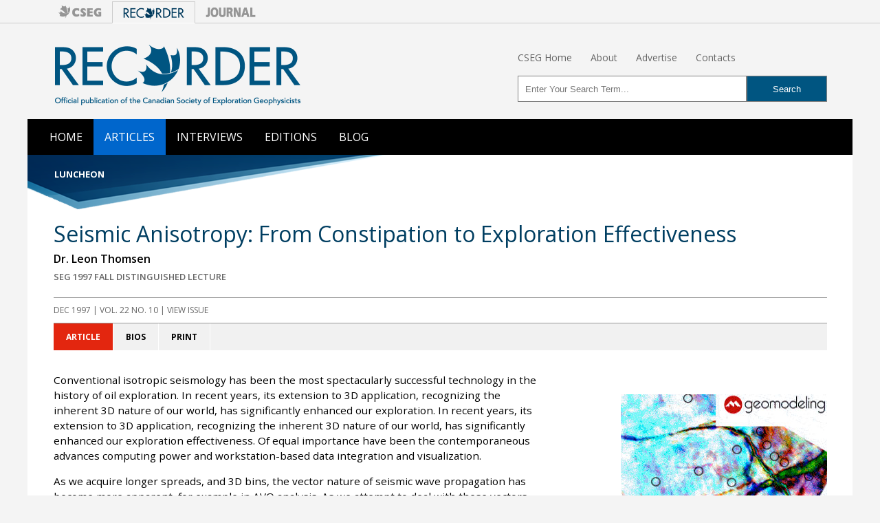

--- FILE ---
content_type: text/html; charset=UTF-8
request_url: https://csegrecorder.com/articles/view/seismic-anisotropy-from-constipation-to-exploration-effectiveness
body_size: 9122
content:

<!DOCTYPE HTML>
<html lang="en">
<head>
<meta http-equiv="content-type" content="text/html; charset=utf-8" dir="ltr">
<meta http-equiv="content-language" content="en-us">
<meta name="viewport" content="width=device-width, initial-scale=1">

<link href="//www.google-analytics.com" rel="dns-prefetch">
<link href="//www.statcounter.com" rel="dns-prefetch">
<link href="https://fonts.gstatic.com" rel="preconnect" crossorigin>

<title>Seismic Anisotropy: From Constipation to Exploration Effectiveness | CSEG RECORDER</title>
<meta name='description' content=''>
<link rel='canonical' href='https://csegrecorder.com/articles/view/seismic-anisotropy-from-constipation-to-exploration-effectiveness'>
<!- SEO Lite -->

<link href='https://fonts.googleapis.com/css?family=Open+Sans:400italic,600italic,700italic,700,400,600' rel='stylesheet' type='text/css'>
<!--[if lt IE 9]>
	<link rel="stylesheet" type="text/css" href="/assets/css/ie8.css">
<![endif]-->
<link href="/assets/css/rec-global.min.css?v=1.64" rel="stylesheet" type="text/css" media="screen">
<link href="/assets/css/rec-custom.css?v=1.01" rel="stylesheet" type="text/css" media="screen">
<link href="/assets/css/rec-nav.css?v=1.01" rel="stylesheet" type="text/css" media="screen">
<link href="/assets/css/property-nav.css?v=1.01" rel="stylesheet" type="text/css" media="screen">
<link href="/assets/css/rec-print.css?v=1.02" rel="stylesheet" type="text/css" media="print">


<meta name="twitter:card" content="summary_large_image">
<meta name="twitter:site" content="@csegonline">
<meta name="twitter:title" content="Seismic Anisotropy: From Constipation to Exploration Effectiveness">
<meta name="twitter:description" content="Conventional isotropic seismology has been the most spectacularly successful technology in the history of oil exploration. In recent years, its extension to 3D application, recognizing the inherent 3D nature of our world, has significantly enhanced our exploration. In recent years, its extension to">
<meta name="twitter:image" content="">


<meta property="og:title" content="Seismic Anisotropy: From Constipation to Exploration Effectiveness">
<meta property="og:type" content="article">
<meta property="og:url" content="https://www.csegrecorder.com/articles/view/seismic-anisotropy-from-constipation-to-exploration-effectiveness">
<meta property="og:image" content="">
<meta property="og:description" content="Conventional isotropic seismology has been the most spectacularly successful technology in the history of oil exploration. In recent years, its extension to 3D application, recognizing the inherent 3D nature of our world, has significantly enhanced our exploration. In recent years, its extension to">
<meta property="og:site_name" content="CSEG RECORDER Magazine">

<!-- LOAD JQUERY FROM CDN -->
<script
  src="https://code.jquery.com/jquery-2.2.4.min.js"
  integrity="sha256-BbhdlvQf/xTY9gja0Dq3HiwQF8LaCRTXxZKRutelT44="
  crossorigin="anonymous"></script>


<!-- RESPONSIVE TOP NAV -->
<script>
	$(function() {
	  var pull = $('#pull');
	  menu = $('nav ul');
	  menuHeight = menu.height();
	  $(pull).on('click', function(e) {
				e.preventDefault();
				menu.slideToggle();
		});
	  $(window).resize(function(){
	  var w = $(window).width();
	  if(w > 320 && menu.is(':hidden')) {menu.removeAttr('style');}
	});
  });
</script>	

<link rel="apple-touch-icon" sizes="57x57" href="/apple-icon-57x57.png">
<link rel="apple-touch-icon" sizes="60x60" href="/apple-icon-60x60.png">
<link rel="apple-touch-icon" sizes="72x72" href="/apple-icon-72x72.png">
<link rel="apple-touch-icon" sizes="76x76" href="/apple-icon-76x76.png">
<link rel="apple-touch-icon" sizes="114x114" href="/apple-icon-114x114.png">
<link rel="apple-touch-icon" sizes="120x120" href="/apple-icon-120x120.png">
<link rel="apple-touch-icon" sizes="144x144" href="/apple-icon-144x144.png">
<link rel="apple-touch-icon" sizes="152x152" href="/apple-icon-152x152.png">
<link rel="apple-touch-icon" sizes="180x180" href="/apple-icon-180x180.png">
<link rel="icon" type="image/png" sizes="192x192"  href="/android-icon-192x192.png">
<link rel="icon" type="image/png" sizes="32x32" href="/favicon-32x32.png">
<link rel="icon" type="image/png" sizes="96x96" href="/favicon-96x96.png">
<link rel="icon" type="image/png" sizes="16x16" href="/favicon-16x16.png">
<link rel="manifest" href="/manifest.json">
<meta name="msapplication-TileColor" content="#ffffff">
<meta name="msapplication-TileImage" content="/ms-icon-144x144.png">
<meta name="theme-color" content="#074063">

</head>

<body>

<div class="property-nav">
  <div class="property-nav__container">
    <div class="property-nav__buttons">
      <a href="https://cseg.ca/">
        <div class="property-nav__logo">
          <img src="/assets/images/logo-cseg-sm.png">
        </div>
      </a>
      
        <div class="property-nav__logo property-nav__logo--selected">
          <img src="/assets/images/logo-recorder-sm.png">
        </div>
      
      <a href="https://cseg.ca/current-journal-articles/">
        <div class="property-nav__logo">
          <img src="/assets/images/logo-journal-sm.png">
        </div>
      </a>
    </div>
  </div>
</div>

<div id="wrapper">

  <div id="masthead" role="banner">
    <div id="logo"><a href="https://csegrecorder.com/"><img src="/assets/images/global/recorder-logo.png" alt="CSEG Recorder" width="360" height="90"></a></div>
    
    <!-- START MASTHEAD LINKS -->
    <div id="toplinks">
     <ul>
        <li><a href="https://cseg.ca/">CSEG Home</a></li>
        <li><a href="/about/">About</a></li>
	<li><a href="/about/media-kit">Advertise</a></li>
        <li><a href="/about/contacts">Contacts</a></li>
      </ul>
    </div>

    
 
<!-- START SEARCHBOX -->
    <div id="searchbox"> 
      <form action="https://csegrecorder.com/search/results/" method="post">
        <fieldset>
          <input type="hidden" name="XID" value="42a3c00c2d8dd44c525e0d68d9bc4b1ddb043710"> 
          <input type="hidden" name="csrf_token" value="42a3c00c2d8dd44c525e0d68d9bc4b1ddb043710">
          <input type="text" name="keywords"  id="keywords" placeholder="Enter Your Search Term...">
          <input type="submit" id="search-submit" value="Search">
        </fieldset>
    </div><!-- /#searchbox -->
    
  </div><!--/#masthead-->
  
  <nav role="navigation" class="clearfix">
    <ul class="clearfix">
      <li><a  href="/">Home</a></li>
      <li><a class="current"href="/articles/">Articles</a></li>
      <li><a href="/interviews/">Interviews</a></li>
      <!--<li><a href="/columns/">Columns</a></li>-->
      <li><a href="/editions/">Editions</a></li>
      <li><a href="/blog/">Blog</a></li>
    </ul>
    <a href="#" id="pull">Menu</a>
  </nav>

<!-- SURVEY
<div class="rec_survey_banner">
<a href="https://docs.google.com/forms/d/e/1FAIpQLSd5251ZtvYsVr6E15KjIKxoqTj5Rb0Pj8NaoWsz_PVraH8n9w/viewform" target="_blank">
  <p>We'd love your feedback! Click here to take our quick RECORDER website survey.</p>
</a>
</div>
/SURVEY  -->
 
   
  
  
  
  
  
  
  

  <div itemscope itemtype="http://schema.org/Article">
  <div id="content-category">Luncheon</div>
  <header>
        <h1 itemprop="headline name">Seismic Anisotropy: From Constipation to Exploration Effectiveness</h1>
        <div id="author"><span itemprop="author">Dr. Leon Thomsen</span></div>
    <div id="affiliation">SEG 1997 Fall Distinguished Lecture</div>
                <div id="issue-info"><a href="https://csegrecorder.com/editions/issue/1997-12"><span itemprop="datePublished" content="1997-12-01)">Dec 1997</span> | VOL. 22 No. 10 | View Issue</a></div>
  </header>
  <div id="content" class="clearfix"> 
  <!-- ARTICLE MENU - options to review article, bios, download PDF version or article or print article -->
  <div id="application-menu">
    <ul class="nav nav-tabs">
      <li class="active"><a href="#article-content" class="dynamic">Article</a></li>
            <li><a href="#article-bios" class="dynamic">Bios</a></li>
                              <li><a href="#" onclick="window.print();return false;" class="static">Print</a></li>
    </ul>
  </div>
  
  <!-- ARTICLE CONTENT - Article text rendered here --> 
  <!-- /#contentImage --> 
  
  <!-- ARTICLE BODY - container for all article content -->
  <div class="article-body" itemprop="articleBody">
    <section id="article-content" class="tab-content active">
    <p>Conventional isotropic seismology has been the most spectacularly successful technology in the history of oil exploration. In recent years, its extension to 3D application, recognizing the inherent 3D nature of our world, has significantly enhanced our exploration. In recent years, its extension to 3D application, recognizing the inherent 3D nature of our world, has significantly enhanced our exploration effectiveness. Of equal importance have been the contemporaneous advances computing power and workstation-based data integration and visualization.</p>

<p>As we acquire longer spreads, and 3D bins, the vector nature of seismic wave propagation has become more apparent, for example in AVO analysis. As we attempt to deal with these vectors, we increasingly find it important to recognize the anisotropic nature of our world. By now, we have progressed beyond techniques to suppress and ignore the anisotropic signatures in our data, to realize that they represent valuable clues, positive aids to help us explore and exploit hydrocarbon more effectively.</p>

<p>As examples:</p>

<ul>
	<li>horizontal <em>movement</em> of reflected arrival yields a velocity which is inappropriate for converting time-to-depth, which requires a vertical <em>movedown</em> velocity. We used to account for the resulting seismic mis-ties via arbitrary shifting and stretching procedures, regarding the stretch parameters as fudge factors correcting errors, rather than (as we now know) as anisotropic lithology indicators.</li>
	<li>As we acquire longer spreads in order to achieve AVO leverage, we find that <b>nonhyperbolic movement</b> hampers our ability to pick amplitudes, since <em>no</em> velocity function will flatten the gathers. By correcting for this abnormal moveout, we can indeed flatten the gathers, in the process obtaining a measure of anisotropy which helps us to:
	<ul>
		<li>measure the amplitudes, across the flattened gathers, and</li>
		<li>analyze this AVO, in terms of Vp/Vs ratios, fluids, and anisotropy.</li>
	</ul>
	</li>
	<li><b>Shear wave anisotropy</b> is usually greater than P-wave anisotropy. Hence consideration of anisotropic effects is greater for shear-wave and converted-wave surveys than for P-wave surveys. In case of waves converting at the reflection point, even the location of that point depends upon Vp/Vs, hence upon anisotropy.</li>
</ul>

<p>If, as is common, there is an internal fabric (azimuthally aligned) in the rocks, such as sets of aligned fractures or sedimentary structures, then the seismic waves indicate that fabric, even if its elements have sizes far below seismic resolution, this is revealed by:</p>

<ul>
	<li><b>Azimuthally variable AVO</b> attributes</li>
	<li><b>Split shear waves</b> (i.e. two different shear waves, with different polarizations and speeds)</li>
	<li>These effects encourage us to hope that, one day, we will be able to estimate <b>fracture permeability</b> via seismic techniques, despite the well-known difficulty in seismic estimates of matrix permeability. Then, we will be able to explore for fracture permeability, as well as for suitable structures, or hydrocarbon fluids directly. That day is not far off.</li>
</ul>
        <p><img src="/assets/images/global/end-sign.png" class="end-sign" alt="End"></p>
          
     <!-- ARTICLE TAGS -->
      <div id="content-tags">
      <ul>
       &nbsp;
       </ul>
      </div>
      <!--/#content-tags--> 
      
      </section>
      <!--/#article-content--> 
      
      <!-- ARTICLE AUTHOR BIOS -->
      <section id="article-bios" class="tab-content hide">
        <h3>About the Author(s)</h3>
        <p><b>Dr. Leon Thomsen</b> comes by his interest in geophysics naturally: his father, Erik Thomsen, was an early member of the SEG. During 1938-74, he found oil throughout the American southwest, and the family followed that search through thirty-five moves from Bakersfield to Tulsa to Odessa to Shreveport to Houston. The family was in Tyler when Leon graduated from high school, and (with the help of an SEG scholarship) went west to attend the California Institute of Technology, then and now a center of excellence in geophysics. In those days, the real excitement was in plate tectonics, planetary exploration, and the constitution of the deep interior, <em>not</em> in hydrocarbon exploration.</p>

<p>So, Leon followed those ideas to Columbia University in New York City. There he met and immediately married Purnima "Pat" Gulati. His Ph.D. thesis, in 1969, dealt with seismic rock properties, and represented a new way to physically interpret seismic data for clues to the composition and crystal structure of the deep interior of the earth.</p>

<p>In a post-doc position at the Centre Nationale de la Recherche Scientifique in Paris, another back at CalTech, a consulting position with IBM, a faculty position at the State University of New York at Binghamton, and a sabbatical appointment at the Australian National University in Canberra, he used relativistic quantum mechanics to improve and refine this physical interpretation. These particular tools of mathematics and physics might seem, to some, to be an inappropriate foundation for the task of finding oil and gas.</p>

<p>However, in 1980, during a period of high oil prices and rapid oil industry staff expansion, Leon joined Amoco&#39;s Research Center in Tulsa. Within two weeks of his arrival, he discovered that the mathematical tools and physical insight which he had acquired in his previous academic career uniquely equipped him to recognize, in exploration seismic data, the effects of azimuthal anisotropy, to interpret it, and to deal with it. For five years, unusually long in this business, he and others inside Amoco refined their understanding of these effects, unnoticed by the rest of the oil industry, despite the public discussion of some of the critical ideas by academics. In the 1986 SEG convention in Houston, they went public at a now-famous "Anisotrophy" technical session.</p>

<p>By now most oil and service companies are attempting to master these ideas, in order to more effectively explore and exploit hydrocarbon resources. Amoco had an early lead in developing these ideas because of the extraordinary intellectual environment created at Amoco&#39;s Research Center by leaders like Mike Waller, Gordon Greve and Sven Treitel (all now retired). Leon&#39;s contributions to this development were recognized by the SEG with the Reginald Fessenden Award of 1993.</p>

<p>In 1995, Leon transferred to the new Strategic Technologies Applications Team in Amoco&#39;s worldwide exploration division in Houston. This is a team of fifty technical experts, organized in self-directed teams, reporting to a single manager, applying Amoco&#39;s best proprietary technology in support of exploration teams worldwide. He had previously provided theoretical foundations for many of these techniques (multicomponent exploration, AVO, pore pressure prediction), so the assignment to aggressively apply these technologies with a natural one.</p>

<p>A group like STAT is uncommon in today&#39;s oil industry; and its Multicomponent Seismology sub-team is even less common. But, since seismic waves are vectors, it is inevitable that exploration will be more effective through utilization of all their components. These Distinguished Lectures are direct outgrowths of that insight.</p>
      </section>
      <!--/#article-bios--> 
       
      <!-- ARTICLE REFERENCES -->
      <section id="article-refs" class="tab-content hide">
        <h3>References</h3>
        
      </section>
      <!--/#article-refs--> 
      
      <!-- ARTICLE APPENDIX -->
      <section id="article-appendix" class="tab-content hide">
        <h3>Appendices</h3>
        
      </section>
      <!--/#article-appendix--> 
      

      
      <div id="social-share">
        <h3>Join the Conversation</h3>
        <p>Interested in starting, or contributing to a conversation about an article or issue of the RECORDER? Join our <a href="https://www.linkedin.com/company/csegeo/" target="_blank">CSEG LinkedIn Group</a>.
        <h3>Share This Article</h3>
      <div class="addthis_sharing_toolbox"></div>
    </div>
  
  <!-- START Related Content --> 
  <section id="related-content" class="clearfix">
      <h3>Related Reading</h3>
      
      Sorry, no results were found.
       </section>
  <!-- /#related-articles --> 
  <!-- END Related Articles --> 
  </div>
  <!--/.article-body--> 
  
  <!-- START SIDEBAR -->
  <div id="sidebar">
      
     <div class="advert">
       <div class="advert-container">
        <a href="https://geomodeling.com/" onclick="ga('send','event','Ads','Clicks','GEOMOD');" target="_blank"><img class="extadvert" src="/assets/images/ads/Geomodeling300_250.jpg" alt="Geomodeling"></a>
<img width="0" height="0" src="[data-uri]" onload="ga('send','event','Ads','Impressions','GEOMOD');">
      </div>
      <div class="advert-container">
        <a href="/about/media-kit-online"><img src="/assets/images/ads/advertise_promo_2022.png" alt="Advertise Here"></a>
      </div>
    <div class="credit">Advertisement</div><!--/.credit--> 
    </div><!--/.advert-->
      
      <div class="recently-popular">
      <h3 class="section-head">Editors' Picks</h3>
      <ol>
        <li><a href="https://csegrecorder.com/columns/view/science-break-201606">Science Break: Heart Attacks – “From the Archives”
</a><br />
        Oliver Kuhn</li>
        <li><a href="https://csegrecorder.com/articles/view/the-new-reservoir-characterization">The New Reservoir Characterization</a><br />
        John Pendrel</li>
        <li><a href="https://csegrecorder.com/articles/view/avo-modeling-in-seismic-processing-and-interpretation-part-1-fundamentals">AVO Modeling in Seismic Processing and Interpretation Part 1. Fundamentals</a><br>
        Yongyi Li, Jonathan Downton, and Yong Xu</li>
        <li><a href="https://csegrecorder.com/articles/view/improved-avo-fluid-detection-and-lithology-discrimination-using-lame-petrop">Improved AVO fluid detection and lithology discrimination using Lamé petrophysical parameters: &quot;λp&quot;, &quot;µp&quot;, and &quot;λ/µ fluid stack&quot;: from P and S inversions</a><br>
        Bill Goodway, T. Chen and J. Downton</li>
        <li><a href="https://csegrecorder.com/articles/view/the-wedge-model-revisited">The wedge model revisited</a><br>
        Joanna Cooper, Don Lawton and Gary Margrave</li>
        <li><a href="https://csegrecorder.com/articles/view/seismic-attributes-a-promising-aid-for-geologic-prediction">Seismic Attributes – a promising aid for geologic prediction</a><br>
        Satinder Chopra and Kurt Marfurt</li>
        <li><a href="https://csegrecorder.com/articles/view/scanning-calgarys-water-towers-applications-of-hydrogeophysics">Scanning Calgary's Water Towers: Applications of Hydrogeophysics in Challenging Mountain Terrain</a><br>
        Craig Christensen et al.</li>
        <li><a href="https://csegrecorder.com/articles/view/avo-analysis-in-the-presence-of-nmo-stretch-and-offset-dependent-tuning">AVO analysis in the presence of NMO stretch and offset dependent tuning</a><br>
          Jonathan Downton</li>
      </ol>
    </div> 
      
      <h3 style="margin-top:1.5em;">Errors and Omissions</h3>
<p>A large volume of data is being converted to make this online archive. If you notice any problems with an article (examples: incorrect or missing figures, issue with rendering of formulas etc.) please let us know by emailing: 
<a href="mailto:admin@csegrecorder.com?subject=Recorder Online Errors and Omissions">admin@csegrecorder.com</a></p>
 </div>
  <!--/#sidebar--> 

  
  </div>
<!--/#content-->
  
 
 <!-- START SITE FOOTER -->
 <div id="footer-banner">
    <div id="footer-button">
      <div id="up"><a href="#top"><img src="/assets/images/global/footer-up-button.png" alt="Top of Page"></a></div>
    </div>
  <div id="footer-nav">
    <ul>
      <li><a href="https://csegrecorder.com/">Home</a></li>
      <li><a href="/articles/">Articles</a></li>
      <li><a href="/interviews/">Interviews</a></li>
      <!--<li><a href="/columns/">Columns</a></li>-->
      <li><a href="/editions/">Editions</a></li>
      <li><a href="/blog/">Blog</a></li>
    </ul>
   <div id="footer-social"><a href="https://www.linkedin.com/company/csegeo/" target="_blank"><img src="/assets/images/icon-linkedin.png" class="icon" alt="Linkedin Icon"></a><a href="https://twitter.com/csegonline" target="_blank"><img src="/assets/images/icon-twitter.png" class="icon" alt="Twitter Icon"></a><a href="https://www.facebook.com/csegonline/" target="_blank"><img src="/assets/images/icon-facebook.png" class="icon" alt="Facebook Icon"></a><a href="/feeds" target="_blank"><img src="/assets/images/icon-rss.png" class="icon" alt="RSS Icon"></a></div>
  </div><!--/#footer-nav-->
    
  <div id="footer-promo">
    <div id="slogan"><img src="/assets/images/global/footer-slogan.png" width="556" height="27"> </div><!--/#slogan-->
    
    <div id="container" class="clearfix">
      <ul class="footer-logos">
        <li><a href="https://www.cseg.ca/"><img src="/assets/images/global/svg/footer-cseg.svg" alt="CSEG Logo" onerror="this.src=image.png"/></a></li>
        <li><a href="https://www.csegrecorder.com/"><img src="/assets/images/global/svg/footer-recorder.svg" alt="CSEG Logo"/></a></li>
        <li><a href="http://www.csegjournal.com/"><img src="/assets/images/global/svg/footer-journal.svg" alt="CSEG Logo"/></a></li>
      </ul>
    </div>
  </div><!--/#footer-promo-->
  
  <div id="footer-copyright">
    <p>Copyright ©  Canadian Society of Exploration Geophysicists. Some rights reserved.</p>
    <p>Material published in the RECORDER includes views and opinions of the respective contributors, and does not necessarily represent those of the CSEG or its affiliates. The CSEG does not endorse or warrant the information printed. While the CSEG strives to ensure the content published is correct, the CSEG cannot guarantee its accuracy.</p>
    </div><!--/#footer-copyright--> 
  </div><!--footer-banner-->
</div><!--/#wrapper-->




<!-- TAB MENUS FOR ARTICLE MENU AND 'MOST POPULAR' FEATURE  -->
<script type="text/javascript">
	$(document).ready(function() {
		$('.nav-tabs > li > a.dynamic').click(function(event){
		event.preventDefault();//stop browser to take action for clicked anchor
 
		//get displaying tab content jQuery selector
		var active_tab_selector = $('.nav-tabs > li.active > a').attr('href');					
 
		//find actived navigation and remove 'active' css
		var actived_nav = $('.nav-tabs > li.active');
		actived_nav.removeClass('active');
 
		//add 'active' css into clicked navigation
		$(this).parents('li').addClass('active');
 
		//hide displaying tab content
		$(active_tab_selector).removeClass('active');
		$(active_tab_selector).addClass('hide');
 
		//show target tab content
		var target_tab_selector = $(this).attr('href');
		$(target_tab_selector).removeClass('hide');
		$(target_tab_selector).addClass('active');
	     });
	  });
	</script>


<!-- SCRIPT ADDS BORDER TO IMAGES WITH FIGCAPTIONS -->
<script type="text/javascript">
$("figure").has("figcaption").addClass("border");
</script>

<!-- Append to help with target="_blank" vulnerbility  -->
<script type="text/javascript">
$(function(){
	$('a[rel~=external]').prop('target', '_blank');
	$('a[target=_blank]').each(function(){
		var a = $(this), href = a.attr('href'), newRel = '';;
		if (a.prop('rel').length) newRel = a.prop('rel').toLowerCase();
		/* Add HREF URL/Domain filters here */
		if ( ['ht','\/\/','./'].indexOf( href.toLowerCase().substring(0, 2)) >= 0){
			if (newRel.indexOf('noopener') < 0) newRel+= ' noopener';
			if (newRel.indexOf('noreferrer') < 0) newRel+= ' noreferrer';
			a.prop('rel', newRel);
		}
	})
});
</script>

<!-- START STATISTICS / TRACKING SNIPPETS -->
<!-- Start of StatCounter Code for Default Guide -->

<script type="text/javascript">
var sc_project=8823245; 
var sc_invisible=1; 
var sc_security="88d723f5"; 
</script>
<script type="text/javascript"
src="https://www.statcounter.com/counter/counter.js"
async></script>
<!-- End of Statcounter Code -->





<!-- Start Google Analytics -->
<script>
  (function(i,s,o,g,r,a,m){i['GoogleAnalyticsObject']=r;i[r]=i[r]||function(){(i[r].q=i[r].q||[]).push(arguments)},i[r].l=1*new Date();a=s.createElement(o),
  m=s.getElementsByTagName(o)[0];a.async=1;a.src=g;m.parentNode.insertBefore(a,m)
  })(window,document,'script','//www.google-analytics.com/analytics.js','ga');
  ga('create', 'UA-10305697-2', 'csegrecorder.com');
  ga('send', 'pageview');
</script>
<!-- End Google Analytics -->

<script type="text/javascript" src="//s7.addthis.com/js/300/addthis_widget.js#pubid=ra-541cf7621330c987"></script>


</body>
</html>

<!-- Remember what search filters are checked on page reload -->
<script>
$('.faChkRnd').on('click', function() {
  var fav, favs = [];
  $('.faChkRnd').each(function() { // run through each of the checkboxes
    fav = {id: $(this).attr('id'), value: $(this).prop('checked')};
    favs.push(fav);
  });
  localStorage.setItem("favorites", JSON.stringify(favs));
});

$(document).ready(function() {
  var favorites = JSON.parse(localStorage.getItem('favorites'));
  if (!favorites.length) {return};
  console.debug(favorites);

  for (var i=0; i<favorites.length; i++) {
    console.debug(favorites[i].value == 'on');
    $('#' + favorites[i].id ).prop('checked', favorites[i].value);
  }
});
</script>